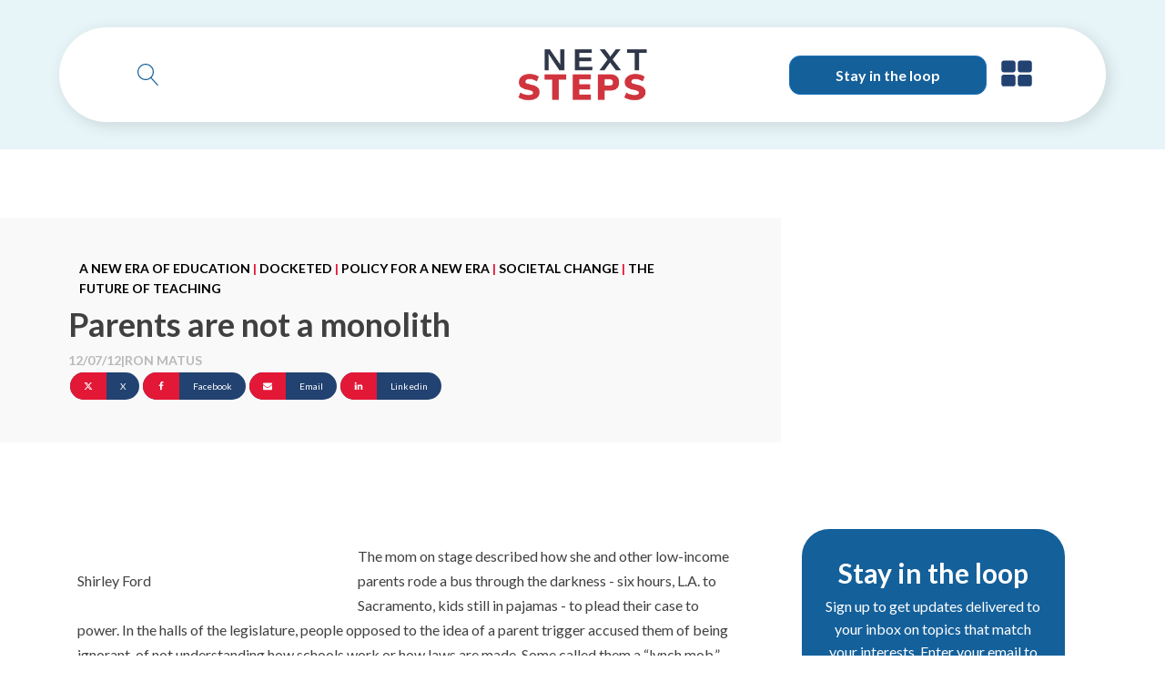

--- FILE ---
content_type: text/css
request_url: https://nextstepsblog.org/wp-content/uploads/fonts/ma-customfonts.css?ver=ea9e0514
body_size: -35
content:
/* Version: Code Snippet "MA Custom Fonts" 3.4.2 */


--- FILE ---
content_type: text/css
request_url: https://nextstepsblog.org/wp-content/uploads/oxygen/css/173795.css?cache=1762465569&ver=6.8.3
body_size: 755
content:
#section-2-173795 > .ct-section-inner-wrap{max-width:100%;padding-right:0;padding-left:0}#section-16-173795 > .ct-section-inner-wrap{max-width:100%;padding-top:0}@media (max-width:479px){#section-16-173795 > .ct-section-inner-wrap{padding-right:15px;padding-left:15px}}#div_block-3-173795{width:67%;padding-left:75px;padding-right:75px;padding-top:45px;padding-bottom:45px;gap:15px;background-color:#f9f9fa}#div_block-9-173795{text-align:left;flex-direction:row;display:flex;align-items:center}#div_block-20-173795{width:67%}#div_block-21-173795{width:33.00%;text-align:left;align-items:center}@media (max-width:479px){#div_block-3-173795{width:100%;padding-left:15px;padding-right:15px}}@media (max-width:479px){#div_block-21-173795{padding-left:5px;padding-right:5px}}@media (max-width:991px){#new_columns-19-173795> .ct-div-block{width:100% !important}}#headline-23-173795{color:#ffffff;text-align:center}#text_block-4-173795{text-transform:uppercase;color:#e31837;font-weight:700;font-size:14px;margin-left:5px;margin-right:5px;padding-left:7px;padding-right:7px}#text_block-17-173795{line-height:1.7;width:100%}#text_block-25-173795{color:#fff;text-align:center;margin-bottom:15px}#link_text-26-173795{color:#fff;padding-top:8px;padding-right:24px;padding-left:24px;padding-bottom:8px;background-color:#e31837;border-radius:15px;box-shadow:4px 4px 16px 4px rgba(51,51,51,0.15)}#link_text-26-173795:hover{background-color:#224271}#link_text-49-173795{margin-top:0px}#link_text-50-173795{margin-top:0px}#link_text-51-173795{margin-top:0px}#link_text-52-173795{margin-top:0px}#link_text-53-173795{margin-top:0px}#span-18-173795{width:100%}#-social-share-buttons-15-173795 .oxy-share-button{border_radius_border-radius:360px;border-radius:360px;background-color:#224271;color:#ffffff}#-social-share-buttons-15-173795 .oxy-share-icon{font-size:10px;background-color:#e31837}.oxy-social-share-buttons{display:inline-flex;flex-wrap:wrap;font-size:12px}.oxy-share-button{display:flex;align-items:stretch;margin:.2em;overflow:hidden;cursor:pointer;border:none;padding:0}.oxy-social-share-buttons .oxy-share-button{background:#111;color:#fff;display:flex;transition-duration:.35s;line-height:1;transition-timing-function:ease;transition-property:background-color,color,border-color}.oxy-share-icon svg{fill:currentColor;width:1em;height:1em}.oxy-share-icon{background-color:rgba(255,255,255,0.15);display:flex;align-items:center;padding:1em 1.5em;transition-duration:0.3s;transition-property:background-color}.oxy-share-button:hover .oxy-share-icon{background-color:rgba(255,255,255,0.25)}.oxy-share-name{padding:1em 1.5em}@media print{.x-print-no-print{display:none !important}.x-print-preserve-ancestor{display:block !important;margin:0 !important;padding:0 !important;border:none !important;box-shadow:none !important}.oxy-social-share-buttons[data-x-hide-print]{display:none !important}}#-social-share-buttons-15-173795{font-size:10px}

--- FILE ---
content_type: text/css
request_url: https://nextstepsblog.org/wp-content/uploads/oxygen/css/universal.css?cache=1763341240&ver=6.8.3
body_size: 8016
content:
.ct-section {
width:100%;
background-size:cover;
background-repeat:repeat;
}
.ct-section>.ct-section-inner-wrap {
display:flex;
flex-direction:column;
align-items:flex-start;
}
.ct-div-block {
display:flex;
flex-wrap:nowrap;
flex-direction:column;
align-items:flex-start;
}
.ct-new-columns {
display:flex;
width:100%;
flex-direction:row;
align-items:stretch;
justify-content:center;
flex-wrap:wrap;
}
.ct-link-text {
display:inline-block;
}
.ct-link {
display:flex;
flex-wrap:wrap;
text-align:center;
text-decoration:none;
flex-direction:column;
align-items:center;
justify-content:center;
}
.ct-link-button {
display:inline-block;
text-align:center;
text-decoration:none;
}
.ct-link-button {
background-color: #1e73be;
border: 1px solid #1e73be;
color: #ffffff;
padding: 10px 16px;
}
.ct-image {
max-width:100%;
}
.ct-fancy-icon>svg {
width:55px;height:55px;}
.ct-inner-content {
width:100%;
}
.ct-slide {
display:flex;
flex-wrap:wrap;
text-align:center;
flex-direction:column;
align-items:center;
justify-content:center;
}
.ct-nestable-shortcode {
display:flex;
flex-wrap:nowrap;
flex-direction:column;
align-items:flex-start;
}
.oxy-comments {
width:100%;
text-align:left;
}
.oxy-comment-form {
width:100%;
}
.oxy-login-form {
width:100%;
}
.oxy-search-form {
width:100%;
}
.oxy-tabs-contents {
display:flex;
width:100%;
flex-wrap:nowrap;
flex-direction:column;
align-items:flex-start;
}
.oxy-tab {
display:flex;
flex-wrap:nowrap;
flex-direction:column;
align-items:flex-start;
}
.oxy-tab-content {
display:flex;
width:100%;
flex-wrap:nowrap;
flex-direction:column;
align-items:flex-start;
}
.oxy-testimonial {
width:100%;
}
.oxy-icon-box {
width:100%;
}
.oxy-pricing-box {
width:100%;
}
.oxy-posts-grid {
width:100%;
}
.oxy-gallery {
width:100%;
}
.ct-slider {
width:100%;
}
.oxy-tabs {
display:flex;
flex-wrap:nowrap;
flex-direction:row;
align-items:stretch;
}
.ct-modal {
flex-direction:column;
align-items:flex-start;
}
.ct-span {
display:inline-block;
text-decoration:inherit;
}
.ct-widget {
width:100%;
}
.oxy-dynamic-list {
width:100%;
}
@media screen and (-ms-high-contrast: active), (-ms-high-contrast: none) {
			.ct-div-block,
			.oxy-post-content,
			.ct-text-block,
			.ct-headline,
			.oxy-rich-text,
			.ct-link-text { max-width: 100%; }
			img { flex-shrink: 0; }
			body * { min-height: 1px; }
		}            .oxy-testimonial {
                flex-direction: row;
                align-items: center;
            }
                        .oxy-testimonial .oxy-testimonial-photo-wrap {
                order: 1;
            }
            
                        .oxy-testimonial .oxy-testimonial-photo {
                width: 125px;                height: 125px;                margin-right: 20px;
            }
            
                        .oxy-testimonial .oxy-testimonial-photo-wrap, 
            .oxy-testimonial .oxy-testimonial-author-wrap, 
            .oxy-testimonial .oxy-testimonial-content-wrap {
                align-items: flex-start;                text-align: left;            }
            
                                                            .oxy-testimonial .oxy-testimonial-text {
                margin-bottom:8px;font-size: 21px;
line-height: 1.4;
-webkit-font-smoothing: subpixel-antialiased;
            }
            
                                    .oxy-testimonial .oxy-testimonial-author {
                font-size: 18px;
-webkit-font-smoothing: subpixel-antialiased;
            }
                            

                                                .oxy-testimonial .oxy-testimonial-author-info {
                font-size: 12px;
-webkit-font-smoothing: subpixel-antialiased;
            }
            
             
            
                        .oxy-icon-box {
                text-align: left;                flex-direction: column;            }
            
                        .oxy-icon-box .oxy-icon-box-icon {
                margin-bottom: 12px;
                align-self: flex-start;            }
            
                                                                        .oxy-icon-box .oxy-icon-box-heading {
                font-size: 21px;
margin-bottom: 12px;            }
            
                                                                                    .oxy-icon-box .oxy-icon-box-text {
                font-size: 16px;
margin-bottom: 12px;align-self: flex-start;            }
            
                        .oxy-icon-box .oxy-icon-box-link {
                margin-top: 20px;                            }
            
            
            /* GLOBALS */

                                                            .oxy-pricing-box .oxy-pricing-box-section {
                padding-top: 20px;
padding-left: 20px;
padding-right: 20px;
padding-bottom: 20px;
text-align: center;            }
                        
                        .oxy-pricing-box .oxy-pricing-box-section.oxy-pricing-box-price {
                justify-content: center;            }
            
            /* IMAGE */
                                                                                    .oxy-pricing-box .oxy-pricing-box-section.oxy-pricing-box-graphic {
                justify-content: center;            }
            
            /* TITLE */
                                                            
                                    .oxy-pricing-box .oxy-pricing-box-title-title {
                font-size: 48px;
            }
            
                                    .oxy-pricing-box .oxy-pricing-box-title-subtitle {
                font-size: 24px;
            }
            

            /* PRICE */
                                                .oxy-pricing-box .oxy-pricing-box-section.oxy-pricing-box-price {
                                                flex-direction: row;                                            }
            
                                    .oxy-pricing-box .oxy-pricing-box-currency {
                font-size: 28px;
            }
            
                                    .oxy-pricing-box .oxy-pricing-box-amount-main {
                font-size: 80px;
line-height: 0.7;
            }
            
                                    .oxy-pricing-box .oxy-pricing-box-amount-decimal {
                font-size: 13px;
            }
                        
                                    .oxy-pricing-box .oxy-pricing-box-term {
                font-size: 16px;
            }
            
                                    .oxy-pricing-box .oxy-pricing-box-sale-price {
                font-size: 12px;
color: rgba(0,0,0,0.5);
                margin-bottom: 20px;            }
            
            /* CONTENT */

                                                                        .oxy-pricing-box .oxy-pricing-box-section.oxy-pricing-box-content {
                font-size: 16px;
color: rgba(0,0,0,0.5);
            }
            
            /* CTA */

                                                                        .oxy-pricing-box .oxy-pricing-box-section.oxy-pricing-box-cta {
                justify-content: center;            }
            
        
                                .oxy-progress-bar .oxy-progress-bar-background {
            background-color: #000000;            background-image: linear-gradient(-45deg,rgba(255,255,255,.12) 25%,transparent 25%,transparent 50%,rgba(255,255,255,.12) 50%,rgba(255,255,255,.12) 75%,transparent 75%,transparent);            animation: none 0s paused;        }
                
                .oxy-progress-bar .oxy-progress-bar-progress-wrap {
            width: 85%;        }
        
                                                        .oxy-progress-bar .oxy-progress-bar-progress {
            background-color: #66aaff;padding: 40px;animation: none 0s paused, none 0s paused;            background-image: linear-gradient(-45deg,rgba(255,255,255,.12) 25%,transparent 25%,transparent 50%,rgba(255,255,255,.12) 50%,rgba(255,255,255,.12) 75%,transparent 75%,transparent);        
        }
                
                        .oxy-progress-bar .oxy-progress-bar-overlay-text {
            font-size: 30px;
font-weight: 900;
-webkit-font-smoothing: subpixel-antialiased;
        }
        
                        .oxy-progress-bar .oxy-progress-bar-overlay-percent {
            font-size: 12px;
        }
        
        .ct-slider .unslider-nav ol li {border-color: #ffffff; }.ct-slider .unslider-nav ol li.unslider-active {background-color: #ffffff; }.ct-slider .ct-slide {
				padding: 0px;			}
		
                        .oxy-superbox .oxy-superbox-secondary, 
            .oxy-superbox .oxy-superbox-primary {
                transition-duration: 0.5s;            }
            
            
            
            
            
        
        
        
        
            .oxy-shape-divider {
                width: 0px;
                height: 0px;
                
            }
            
            .oxy_shape_divider svg {
                width: 100%;
            }
            .oxy-pro-menu .oxy-pro-menu-container:not(.oxy-pro-menu-open-container):not(.oxy-pro-menu-off-canvas-container) .sub-menu{
box-shadow:px px px px ;}

.oxy-pro-menu .oxy-pro-menu-show-dropdown .oxy-pro-menu-list .menu-item-has-children > a svg{
transition-duration:0.4s;
}

.oxy-pro-menu .oxy-pro-menu-show-dropdown .oxy-pro-menu-list .menu-item-has-children > a div{
margin-left:0px;
}

.oxy-pro-menu .oxy-pro-menu-mobile-open-icon svg{
width:30px;
height:30px;
}

.oxy-pro-menu .oxy-pro-menu-mobile-open-icon{
padding-top:15px;
padding-right:15px;
padding-bottom:15px;
padding-left:15px;
}

.oxy-pro-menu .oxy-pro-menu-mobile-open-icon, .oxy-pro-menu .oxy-pro-menu-mobile-open-icon svg{
transition-duration:0.4s;
}

.oxy-pro-menu .oxy-pro-menu-mobile-close-icon{
top:20px;
left:20px;
}

.oxy-pro-menu .oxy-pro-menu-mobile-close-icon svg{
width:24px;
height:24px;
}

.oxy-pro-menu .oxy-pro-menu-mobile-close-icon, .oxy-pro-menu .oxy-pro-menu-mobile-close-icon svg{
transition-duration:0.4s;
}

.oxy-pro-menu .oxy-pro-menu-container.oxy-pro-menu-off-canvas-container, .oxy-pro-menu .oxy-pro-menu-container.oxy-pro-menu-open-container{
background-color:#ffffff;
}

.oxy-pro-menu .oxy-pro-menu-off-canvas-container, .oxy-pro-menu .oxy-pro-menu-open-container{
background-image:url();
}

.oxy-pro-menu .oxy-pro-menu-off-canvas-container .oxy-pro-menu-list .menu-item-has-children > a svg, .oxy-pro-menu .oxy-pro-menu-open-container .oxy-pro-menu-list .menu-item-has-children > a svg{
font-size:24px;
}

.oxy-pro-menu .oxy-pro-menu-dropdown-links-toggle.oxy-pro-menu-open-container .menu-item-has-children ul, .oxy-pro-menu .oxy-pro-menu-dropdown-links-toggle.oxy-pro-menu-off-canvas-container .menu-item-has-children ul{
background-color:rgba(0,0,0,0.2);
border-top-style:solid;
}

.oxy-pro-menu .oxy-pro-menu-container:not(.oxy-pro-menu-open-container):not(.oxy-pro-menu-off-canvas-container) .oxy-pro-menu-list{
                    flex-direction: row;
               }
.oxy-pro-menu .oxy-pro-menu-container .menu-item a{
                    text-align: left;
                    justify-content: flex-start;
                }
.oxy-pro-menu .oxy-pro-menu-container.oxy-pro-menu-open-container .menu-item, .oxy-pro-menu .oxy-pro-menu-container.oxy-pro-menu-off-canvas-container .menu-item{
                    align-items: flex-start;
                }

            .oxy-pro-menu .oxy-pro-menu-off-canvas-container{
                    top: 0;
                    bottom: 0;
                    right: auto;
                    left: 0;
               }
.oxy-pro-menu .oxy-pro-menu-container.oxy-pro-menu-open-container .oxy-pro-menu-list .menu-item a, .oxy-pro-menu .oxy-pro-menu-container.oxy-pro-menu-off-canvas-container .oxy-pro-menu-list .menu-item a{
                    text-align: left;
                    justify-content: flex-start;
                }

            .oxy-site-navigation {
--oxynav-brand-color:#4831B0;
--oxynav-neutral-color:#FFFFFF;
--oxynav-activehover-color:#EFEDF4;
--oxynav-background-color:#4831B0;
--oxynav-border-radius:0px;
--oxynav-other-spacing:8px;
--oxynav-transition-duration:0.3s;
--oxynav-transition-timing-function:cubic-bezier(.84,.05,.31,.93);
}

.oxy-site-navigation .oxy-site-navigation__mobile-close-wrapper{
text-align:left;
}

.oxy-site-navigation > ul{ left: 0; }
.oxy-site-navigation {
                        --oxynav-animation-name: none; 
                    }

                .oxy-site-navigation > ul:not(.open) > li[data-cta='true']:nth-last-child(1){ 
                    background-color: var(--oxynav-brand-color);
                    transition: var(--oxynav-transition-duration);
                    margin-left: var(--oxynav-other-spacing);
                    border: none;
                }
.oxy-site-navigation > ul:not(.open) > li[data-cta='true']:nth-last-child(2){ 
                    background: transparent;
                    border: 1px solid currentColor;
                    transition: var(--oxynav-transition-duration);
                    margin-left: var(--oxynav-other-spacing);
                }
.oxy-site-navigation > ul:not(.open) > li[data-cta='true']:nth-last-child(2):not(:hover) > img{
                    filter: invert(0) !important;
                }
.oxy-site-navigation > ul:not(.open) > li[data-cta='true']:hover{
                    background-color: var(--oxynav-activehover-color);
                }
.oxy-site-navigation > ul:not(.open) > li[data-cta='true']:nth-last-child(1) > a{
                    color: var(--oxynav-neutral-color);
                }
.oxy-site-navigation > ul:not(.open) > li[data-cta='true']:nth-last-child(2) > a{
                    color: var(--oxynav-brand-color);
                }
.oxy-site-navigation > ul:not(.open) > li[data-cta='true']:hover > a{
                    color: var(--oxynav-brand-color);
                }
.oxy-site-navigation > ul:not(.open) > li[data-cta='true']:nth-last-child(1) > a::after{
                    color: var(--oxynav-neutral-color);   
                }
.oxy-site-navigation > ul:not(.open) > li[data-cta='true']:nth-last-child(2) > a::after{
                    color: var(--oxynav-brand-color);   
                }
.oxy-site-navigation > ul:not(.open) > li[data-cta='true']:hover > a::after{
                    color: var(--oxynav-brand-color);   
                }
.oxy-site-navigation > ul:not(.open) > li[data-cta='true'] > ul{
                    display: none;
                }
.oxy-site-navigation > ul:not(.open) > li[data-cta='true'] > button, .oxy-site-navigation > ul:not(.open) > li[data-cta='true'] > ul{
                    display: none;
                }

                .ct-section-inner-wrap, .oxy-header-container{
  max-width: 1120px;
}
body {font-family: 'Lato';}body {line-height: 1.6;font-size: 16px;font-weight: 400;color: #404040;}.oxy-nav-menu-hamburger-line {background-color: #404040;}h1, h2, h3, h4, h5, h6 {font-family: 'Lato';font-size: 36px;font-weight: 700;}h2, h3, h4, h5, h6{font-size: 30px;}h3, h4, h5, h6{font-size: 24px;}h4, h5, h6{font-size: 20px;}h5, h6{font-size: 18px;}h6{font-size: 16px;}a {text-decoration: none;}a:hover {text-decoration: underline;}.ct-link-text {text-decoration: ;}.ct-link {text-decoration: ;}.ct-link-button {border-radius: 3px;}.ct-section-inner-wrap {
padding-top: 75px;
padding-right: 65px;
padding-bottom: 75px;
padding-left: 65px;
}.ct-new-columns > .ct-div-block {
padding-top: 20px;
padding-right: 20px;
padding-bottom: 20px;
padding-left: 20px;
}.oxy-header-container {
padding-right: 65px;
padding-left: 65px;
}@media (max-width: 992px) {
				.ct-columns-inner-wrap {
					display: block !important;
				}
				.ct-columns-inner-wrap:after {
					display: table;
					clear: both;
					content: "";
				}
				.ct-column {
					width: 100% !important;
					margin: 0 !important;
				}
				.ct-columns-inner-wrap {
					margin: 0 !important;
				}
			}
.oxel_icon_button__container:hover{
 background-color:#cfd3d7;
}
.oxel_icon_button__container {
 background-color:#14609a;
 padding-top:8px;
 padding-left:16px;
 padding-right:16px;
 padding-bottom:8px;
 transition-duration:0.3s;
 box-shadow:inset 4px 4px 16px 4px rgba(51,51,51,0.15);
}
.oxel_icon_button__container:not(.ct-section):not(.oxy-easy-posts),
.oxel_icon_button__container.oxy-easy-posts .oxy-posts,
.oxel_icon_button__container.ct-section .ct-section-inner-wrap{
display:flex;
flex-direction:row;
align-items:center;
}
.oxel_icon_button_text {
 color:#fff;
}
.oxel_icon_button_icon {
color: #fff;}.oxel_icon_button_icon 
>svg {width: 18px;height: 18px;}.oxel_icon_button_icon {
 margin-right:8px;
}
.oxel_dropdown_buttonv2__trigger {
 padding-top:8px;
 padding-bottom:8px;
 padding-left:16px;
 padding-right:16px;
 background-color:#374047;
 border-top-style:none;
 border-right-style:none;
 border-bottom-style:none;
 border-left-style:none;
 position:relative;
cursor: pointer;
}
.oxel_dropdown_buttonv2__trigger:not(.ct-section):not(.oxy-easy-posts),
.oxel_dropdown_buttonv2__trigger.oxy-easy-posts .oxy-posts,
.oxel_dropdown_buttonv2__trigger.ct-section .ct-section-inner-wrap{
display:flex;
flex-direction:row;
align-items:center;
}
.oxel_dropdown_buttonv2 {
 position:relative;
 width:min-content ;
}
.oxel_dropdown_buttonv2:not(.ct-section):not(.oxy-easy-posts),
.oxel_dropdown_buttonv2.oxy-easy-posts .oxy-posts,
.oxel_dropdown_buttonv2.ct-section .ct-section-inner-wrap{
display:flex;
flex-direction:row;
align-items:center;
}
.oxel_dropdown_buttonv2__submenu {
 position:absolute;
 left:0px;
 min-width:100%;
 padding-top:4px;
 width:200px;
 z-index:10;
 top:100%;
padding-inline-start: 0; margin-block-start: 0; margin-block-end: 0;
}
.oxel_dropdown_buttonv2__submenu--hidden {
 opacity:0;
pointer-events: none;
}
.oxel_dropdown_buttonv2__submenu--hidden:not(.ct-section):not(.oxy-easy-posts),
.oxel_dropdown_buttonv2__submenu--hidden.oxy-easy-posts .oxy-posts,
.oxel_dropdown_buttonv2__submenu--hidden.ct-section .ct-section-inner-wrap{
display:none;
}
.oxel_dropdown_buttonv2__submenubutton:hover{
 background-color:#dee1e3;
}
.oxel_dropdown_buttonv2__submenubutton {
 text-align:left;
 background-color:#eceeef;
 min-width:100%;
 color:#374047;
 transition-duration:0.3s;
 transition-timing-function:ease-in-out;
}
.oxel_dropdown_buttonv2__submenubutton:not(.ct-section):not(.oxy-easy-posts),
.oxel_dropdown_buttonv2__submenubutton.oxy-easy-posts .oxy-posts,
.oxel_dropdown_buttonv2__submenubutton.ct-section .ct-section-inner-wrap{
display:flex;
flex-direction:column;
align-items:flex-start;
}
.oxel_dropdown_buttonv2__submenulabel {
 padding-top:8px;
 padding-bottom:8px;
 padding-left:16px;
 padding-right:16px;
 width:100%;
 color:#374047;
}
.oxel_dropdown_buttonv2__label {
 color:#f9f9fa;
white-space: nowrap;
}
.oxel_dropdown_buttonv2__symbol {
background-image: linear-gradient(135deg, rgba(0,0,0,0) 50%, #ffffff 50%);transform:rotate(45deg); width:8px;
 height:8px;
 margin-top:-4px;
 margin-left:16px;
min-width: 0 !important; min-height: 0 !important;
}
.logo {
 max-height:200px;
 object-fit:cover;
 height:90px;
}
.top_menu {
 gap:32px;
}
.top_menu:not(.ct-section):not(.oxy-easy-posts),
.top_menu.oxy-easy-posts .oxy-posts,
.top_menu.ct-section .ct-section-inner-wrap{
display:flex;
flex-direction:row;
align-items:center;
gap:32px;
}
.footer {
 padding-top:64px;
 background-color:#e7f5f8;
}
.feature-contatiner {
 width:100%;
}
.date_author_div {
 gap:15px;
}
.date_author_div:not(.ct-section):not(.oxy-easy-posts),
.date_author_div.oxy-easy-posts .oxy-posts,
.date_author_div.ct-section .ct-section-inner-wrap{
display:flex;
flex-direction:row;
align-items:center;
gap:15px;
}
.home-excerpt-1 {
}
.top_menu_link {
 font-weight:500;
 color:#374047;
}
.hm_hero_img {
 width:100%;
 object-fit:cover;
 border-radius:15px;
 max-height:450px;
}
.step-up {
}
.hm_hero_img_div {
 position:relative;
 overflow:hidden;
}
.author_pic {
 width:28px;
 height:28px;
 border-radius:360px;
 border-top-color:#14609a;
 border-right-color:#14609a;
 border-bottom-color:#14609a;
 border-left-color:#14609a;
 border-top-width:2px;
 border-right-width:2px;
 border-bottom-width:2px;
 border-left-width:2px;
 border-top-style:solid;
 border-right-style:solid;
 border-bottom-style:solid;
 border-left-style:solid;
}
.oxy-stock-content-styles {
}
.subscribe_div {
 width:85%;
 background-color:#14609a;
 border-radius:30px;
 align-self:center;
 padding-top:24px;
 padding-right:24px;
 padding-bottom:24px;
 padding-left:24px;
 gap:7px;
 box-shadow:5px rgba(0,0,0,0.15);
}
.subscribe_div:not(.ct-section):not(.oxy-easy-posts),
.subscribe_div.oxy-easy-posts .oxy-posts,
.subscribe_div.ct-section .ct-section-inner-wrap{
display:flex;
flex-direction:column;
align-items:center;
gap:7px;
}
@media (max-width: 479px) {
.subscribe_div {
 width:95%;
}
}

.sch-header {
background-size: cover; width:100%;
 background-repeat:no-repeat;
 padding-bottom:150px;
 padding-top:150px;
 background-color:#e7f5f8;
background-position:bottom center;
}
.sch-header:not(.ct-section):not(.oxy-easy-posts),
.sch-header.oxy-easy-posts .oxy-posts,
.sch-header.ct-section .ct-section-inner-wrap{
display:inline-flex;
align-items:center;
}
.sch-header-text {
 color:#224271;
 font-size:44px;
 font-weight:500;
 padding-left:2px;
 padding-right:2px;
 margin-top:0px;
 margin-bottom:25px;
 max-width:940px;
 width:100%;
 text-align:left;
}
.sch-header-sub {
 color:#224271;
 font-size:16px;
 font-weight:500;
 margin-bottom:25px;
 width:100%;
 max-width:650px;
 text-align:left;
}
.sch-btn:hover{
 background-color:#224271;
 color:#fff;
}
.sch-btn {
background-color :#1e73be;
border: 1px solid #1e73be;
color: #fff;
}.sch-btn {
 font-size:16px;
 padding-left:50px;
 padding-right:50px;
 padding-top:8px;
 padding-bottom:8px;
 background-color:#14609a;
 border-radius:12px;
 font-weight:700;
}
@media (max-width: 767px) {
.sch-btn {
}
.sch-btn:not(.ct-section):not(.oxy-easy-posts),
.sch-btn.oxy-easy-posts .oxy-posts,
.sch-btn.ct-section .ct-section-inner-wrap{
display:none;
}
}

@media (max-width: 479px) {
.sch-btn {
}
.sch-btn:not(.ct-section):not(.oxy-easy-posts),
.sch-btn.oxy-easy-posts .oxy-posts,
.sch-btn.ct-section .ct-section-inner-wrap{
display:none;
}
}

.sch-btn-red {
 background-color:#e31837;
 color:#fff;
}
.offcanvastrigger {
color: #333333;}.offcanvastrigger 
>svg {width: 36px;height: 36px;}.offcanvastrigger {
}
@media (max-width: 479px) {
.offcanvastrigger {
}.offcanvastrigger 
>svg {width: 42px;height: 42px;}.offcanvastrigger {
}
}

.greatest-hits {
}
.home-excerpt-1-clip {
 background-color:#13609a;
 padding-top:1.5rem;
 padding-right:6rem;
 padding-left:6rem;
 width:100%;
 position:relative;
 z-index:999;
 padding-bottom:4rem;
 margin-top:-1%;
 top:-20%;
 min-height:300px;
clip-path: url(#clipPath);
}
.home-excerpt-1-clip:not(.ct-section):not(.oxy-easy-posts),
.home-excerpt-1-clip.oxy-easy-posts .oxy-posts,
.home-excerpt-1-clip.ct-section .ct-section-inner-wrap{
display:flex;
flex-direction:column;
}
@media (max-width: 767px) {
.home-excerpt-1-clip {
 padding-left:1rem;
 padding-right:1rem;
}
}

@media (max-width: 479px) {
.home-excerpt-1-clip {
 padding-left:1rem;
 padding-right:1rem;
}
}

.home_read_more {
 position:absolute;
 z-index:999999;
 bottom:1rem;
 right:4rem;
 padding-top:12px;
 padding-right:24px;
 padding-bottom:12px;
 padding-left:24px;
 border-radius:15px;
 background-color:#fff;
 box-shadow:0px 0px 20px 0px rgba(0,0,0,0.1);
}
.home_read_more:not(.ct-section):not(.oxy-easy-posts),
.home_read_more.oxy-easy-posts .oxy-posts,
.home_read_more.ct-section .ct-section-inner-wrap{
display:flex;
flex-direction:row;
align-items:center;
}
@media (max-width: 1120px) {
.home_read_more {
 right:1rem;
}
}

.home_post_card {
 padding-left:45px;
 padding-top:45px;
 padding-right:45px;
 padding-bottom:45px;
 border-radius:30px;
 margin-bottom:15px;
 box-shadow:0px 0px 5px rgba(0, 0, 0, 0.1);
}
.stepup-design {
 min-height:35px;
 background-color:#e7f5f8;
}
.banner_div {
 width:65%;
 height:300px;
 border-radius:30px;
 margin-top:-300px;
 box-shadow:5px rgba(0,0,0,0.15);
}
.banner_div:not(.ct-section):not(.oxy-easy-posts),
.banner_div.oxy-easy-posts .oxy-posts,
.banner_div.ct-section .ct-section-inner-wrap{
display:flex;
flex-direction:column;
align-items:center;
justify-content:center;
}
@media (max-width: 479px) {
.banner_div {
 width:95%;
 padding-left:15px;
 padding-right:15px;
}
}

.hm_feature_card {
 border-radius:15px;
 width:100%;
 height:780px;
}
.feature_card_top {
 width:100%;
 height:50%;
}
.feature_card_bot {
 width:100%;
 height:50%;
 padding-top:15px;
 padding-right:15px;
 padding-bottom:15px;
 padding-left:15px;
 background-color:#fff;
 border-bottom-left-radius:15px;
 border-bottom-right-radius:15px;
}
.card_feature_img {
 width:100%;
 height:100%;
 object-fit:cover;
 border-top-left-radius:15px;
 border-top-right-radius:15px;
}
.date_author_text {
 color:#606e79;
 font-size:14px;
}
.card_feature_title {
 text-align:left;
 font-size:16px;
 margin-bottom:15px;
}
.card_feature_exerpt {
 text-align:left;
 margin-bottom:15px;
 font-size:14px;
}
.card_feature_readmore {
 color:#fff;
 background-color:#e31837;
 padding-top:3px;
 padding-bottom:3px;
 padding-left:32px;
 padding-right:32px;
 border-radius:7px;
}
.author_box_div {
 width:85%;
 margin-top:35px;
}
.categories_list_div {
 width:85%;
 margin-top:35px;
 padding-top:15px;
 padding-right:15px;
 padding-bottom:15px;
 padding-left:15px;
}
.red_line_div {
 width:90px;
 border-top-color:#e31837;
 border-right-color:#e31837;
 border-bottom-color:#e31837;
 border-left-color:#e31837;
 border-top-width:1px;
 border-right-width:1px;
 border-bottom-width:1px;
 border-left-width:1px;
 border-top-style:solid;
 border-right-style:solid;
 border-bottom-style:solid;
 border-left-style:solid;
 margin-top:15px;
 margin-bottom:35px;
}
.cat_featured_img {
 width:100%;
 object-fit:cover;
}
.snapshot_inner_div {
 background-color:#fff;
 width:100%;
 padding-top:15px;
 padding-right:15px;
 padding-bottom:15px;
 padding-left:15px;
 border-radius:30px;
 box-shadow:0px 0px 16px 5px rgba(51,51,51,0.15);
}
.snapshot_hero_img {
}
.gry_divider {
 margin-top:15px;
 margin-bottom:15px;
 width:100%;
 border-top-color:#eceeef;
 border-right-color:#eceeef;
 border-bottom-color:#eceeef;
 border-left-color:#eceeef;
 border-top-width:1px;
 border-right-width:1px;
 border-bottom-width:1px;
 border-left-width:1px;
 border-top-style:solid;
 border-right-style:solid;
 border-bottom-style:solid;
 border-left-style:solid;
}
.snapshot_btn_div {
 margin-top:15px;
 padding-top:15px;
 padding-bottom:15px;
 gap:15px;
}
.snapshot_btn_div:not(.ct-section):not(.oxy-easy-posts),
.snapshot_btn_div.oxy-easy-posts .oxy-posts,
.snapshot_btn_div.ct-section .ct-section-inner-wrap{
display:flex;
flex-direction:row;
flex-wrap:wrap;
align-items:center;
gap:15px;
}
.author_pg_h1sub {
 font-weight:700;
 text-transform:uppercase;
 color:#e31837;
}
.author_pg_pic {
 width:100%;
 height:350px;
 object-fit:cover;
 border-radius:30px;
 box-shadow:0px 0px 16px 5px rgba(51,51,51,0.15);
}
.author_pg_meta_div {
 gap:7px;
}
.author_pg_meta_div:not(.ct-section):not(.oxy-easy-posts),
.author_pg_meta_div.oxy-easy-posts .oxy-posts,
.author_pg_meta_div.ct-section .ct-section-inner-wrap{
display:flex;
flex-direction:row;
align-items:center;
gap:7px;
}
.meta {
 color:#b8b9ba;
 text-transform:uppercase;
 font-size:14px;
 font-weight:600;
}
.title_link {
 color:#000000;
}
.author_pg_card {
 padding-top:15px;
 padding-right:15px;
 padding-bottom:15px;
 padding-left:15px;
 border-radius:15px;
 box-shadow:0px 0px 16px 1px rgba(51,51,51,0.15);
}
.hm_hero_title {
 text-align:left;
}
@media (max-width: 479px) {
.hm_hero_title {
 font-size:24px;
}
}

.footer_subscribe_div {
 width:100%;
 padding-top:15px;
 padding-bottom:15px;
 border-bottom-color:rgba(20,96,154,0.75);
 border-bottom-width:1px;
 border-bottom-style:solid;
 margin-bottom:15px;
}
.footer_subscribe_div:not(.ct-section):not(.oxy-easy-posts),
.footer_subscribe_div.oxy-easy-posts .oxy-posts,
.footer_subscribe_div.ct-section .ct-section-inner-wrap{
display:flex;
flex-direction:row;
align-items:center;
justify-content:space-between;
}
@media (max-width: 479px) {
.footer_subscribe_div {
 text-align:justify;
}
}

.footer_col {
 width:100%;
}
.footer_col:not(.ct-section):not(.oxy-easy-posts),
.footer_col.oxy-easy-posts .oxy-posts,
.footer_col.ct-section .ct-section-inner-wrap{
display:flex;
flex-direction:row;
align-items:center;
}
.footer_half_col {
 width:50%;
}
@media (max-width: 479px) {
.footer_half_col {
 margin-left:3px;
 margin-right:3px;
}
.footer_half_col:not(.ct-section):not(.oxy-easy-posts),
.footer_half_col.oxy-easy-posts .oxy-posts,
.footer_half_col.ct-section .ct-section-inner-wrap{
display:flex;
flex-direction:column;
align-items:center;
}
}

.footer_storyline_link {
 margin-top:3px;
 margin-bottom:3px;
 font-weight:600;
 color:#000000;
}
@media (max-width: 479px) {
.footer_storyline_link {
 text-align:center;
}
}

.bottom_copyright_div {
 background-color:#fff;
 width:100%;
 padding-top:15px;
 padding-bottom:15px;
 padding-left:15px;
 padding-right:15px;
 text-align:justify;
}
.bottom_copyright_div:not(.ct-section):not(.oxy-easy-posts),
.bottom_copyright_div.oxy-easy-posts .oxy-posts,
.bottom_copyright_div.ct-section .ct-section-inner-wrap{
display:flex;
flex-direction:row;
justify-content:space-between;
}
.copyright {
}
.copyright {
font-size: 14px;
}

.home_stories_repeater {
}
.hide_pagination {
}
.ns_hero_title {
 color:#e7f5f8;
}
.about_btn_div {
 width:100%;
 gap:15px;
 margin-top:35px;
}
.about_btn_div:not(.ct-section):not(.oxy-easy-posts),
.about_btn_div.oxy-easy-posts .oxy-posts,
.about_btn_div.ct-section .ct-section-inner-wrap{
display:flex;
flex-direction:row;
flex-wrap:wrap;
align-items:center;
gap:15px;
}
.ns_btn_secondary {
 color:#e31837;
 font-weight:600;
 text-transform:uppercase;
 font-size:14px;
 padding-top:8px;
 padding-bottom:8px;
 padding-left:24px;
 padding-right:24px;
 border-radius:15px;
 border-top-color:#e31837;
 border-right-color:#e31837;
 border-bottom-color:#e31837;
 border-left-color:#e31837;
 border-top-width:2px;
 border-right-width:2px;
 border-bottom-width:2px;
 border-left-width:2px;
 border-top-style:solid;
 border-right-style:solid;
 border-bottom-style:solid;
 border-left-style:solid;
}
@media (max-width: 767px) {
.ns_btn_secondary {
 width:100%;
 text-align:center;
}
}

@media (max-width: 479px) {
.ns_btn_secondary {
 width:100%;
}
}

.ns_menu {
 text-transform:uppercase;
 color:#000000;
}
.ns_menu_heading {
 text-transform:uppercase;
 letter-spacing:1.5px;
 font-weight:700;
}
.ns_home_h3_title:hover{
 color:#224271;
}
.ns_home_h3_title {
 color:#000000;
 font-size:18px;
}
.ns_btn_primary {
 font-size:14px;
 border-radius:15px;
 padding-top:8px;
 padding-bottom:8px;
 padding-left:24px;
 padding-right:24px;
 background-color:#e31837;
 color:#fff;
}
.ns_btn_primary:not(.ct-section):not(.oxy-easy-posts),
.ns_btn_primary.oxy-easy-posts .oxy-posts,
.ns_btn_primary.ct-section .ct-section-inner-wrap{
display:flex;
flex-direction:row;
}
.hs-cta-trigger-button {
}
.hs-cta-trigger-button-188572046491 {
}
.hs-cta-trigger-button-188961962266 {
}
.hide {
}
.hide:not(.ct-section):not(.oxy-easy-posts),
.hide.oxy-easy-posts .oxy-posts,
.hide.ct-section .ct-section-inner-wrap{
display:none;
}
.sidebar_category_div {
 width:100%;
}
.sidebar_category_text {
 color:#000000;
 padding-top:3px;
 padding-bottom:3px;
}
.author_box {
 width:100%;
 border-radius:30px;
 background-color:#224271;
 padding-top:15px;
 padding-right:15px;
 padding-bottom:15px;
 padding-left:15px;
}
.top_author_box {
 width:100%;
 gap:15px;
}
.top_author_box:not(.ct-section):not(.oxy-easy-posts),
.top_author_box.oxy-easy-posts .oxy-posts,
.top_author_box.ct-section .ct-section-inner-wrap{
display:flex;
flex-direction:row;
align-items:center;
gap:15px;
}
.author_box_img {
 border-radius:360px;
 width:90px;
 height:90px;
 object-fit:cover;
 border-top-color:#14609a;
 border-right-color:#14609a;
 border-bottom-color:#14609a;
 border-left-color:#14609a;
 border-top-width:2px;
 border-right-width:2px;
 border-bottom-width:2px;
 border-left-width:2px;
 border-top-style:solid;
 border-right-style:solid;
 border-bottom-style:solid;
 border-left-style:solid;
}
.author_box_name {
 color:#fff;
}
.author_box_bio {
 color:#fff;
}
.post_meta_cat_text {
 color:#e31837;
link:
}
.oxy-header-container {
    display: flex;
    justify-content: center; /* Center the content */
}

.oxy-header-left,
.oxy-header-right {
    flex: 1; /* Allow left and right divs to grow equally */
}

.oxy-header-center {
    flex-grow: 0; /* Prevent center div from growing */
}

/* Remove Pagination */
#_dynamic_list-8-165522 .oxy-repeater-pages{
  display: none;
}


.greatest-hits .oxy-repeater-pages-wrap {
    display: none !important;
}

.home_stories_repeater .oxy-repeater-pages-wrap {
    display: none !important;
}

.hide_pagination .oxy-repeater-pages-wrap {
    display: none !important;
}

.hs-form__field {
    display: flex !important;
    justify-content: flex-start !important;
    flex-direction: row-reverse !important;
}

/* For Firefox */
html {
  scrollbar-width: auto; /* Or none */
  scrollbar-color: #888 #f1f1f1; /* thumb and track color */
}

/* For Chrome, Safari, and Edge */
body::-webkit-scrollbar {
  width: 12px; /* Width of the entire scrollbar */
}

body::-webkit-scrollbar-track {
  background: #f1f1f1; /* Color of the tracking area */
  border-radius: 10px;
}

body::-webkit-scrollbar-thumb {
  background-color: #888; /* Color of the scroll thumb */
  border-radius: 10px; /* Roundness of the scroll thumb */
  border: 3px solid #f1f1f1; /* Creates padding around thumb */
}

body::-webkit-scrollbar-thumb:hover {
  background: #555; /* Color of the thumb on hover */
}

.post_meta_cat_text a {
  color: black;
  text-decoration: none; /* Optional: This removes the underline */
}

/* Optional: Add a hover effect */
.post_meta_cat_text a:hover {
  color: #555555; /* A different color on hover */
  text-decoration: underline; /* Add the underline back on hover */
}
/*
 * =================================================
 * Legacy ACF Block Styles (v4 - COMPLETE)
 * =================================================
 * Re-creates the "sleek" design and fixes all
 * color and layout specificity issues.
 */

/*
 * 1. WIDTH CONSTRAINTS
 * --------------------------------------------------
 * This creates the "sleek" centered article layout.
 */
.legacy-block,
.legacy-layout {
  max-width: 1120px; /* Standard content width */
  margin-left: auto;
  margin-right: auto;
  padding-left: 20px;  /* Breathing room */
  padding-right: 20px; /* Breathing room */
}

/*
 * 2. FULL WIDTH & WIDE WIDTH OVERRIDES
 * --------------------------------------------------
 * This removes all constraints for .alignfull/.alignwide
 * blocks, allowing them to go edge-to-edge.
 */
.alignfull,
.alignwide {
  max-width: none !important;
  margin-left: 0 !important;
  margin-right: 0 !important;
  padding-left: 0 !important;
  padding-right: 0 !important;
}

/* * 3. RE-CONSTRAIN CONTENT *INSIDE* FULL WIDTH BLOCKS
 * --------------------------------------------------
 * This re-constrains the *content* inside the
 * full-width blocks so it's centered and readable.
 */
.alignfull .legacy-block,
.alignfull .legacy-layout,
.alignwide .legacy-block,
.alignwide .legacy-layout,
.alignfull > ul, 
.alignwide > ul,
.alignfull > h2, 
.alignwide > h2,
.alignfull > p,  
.alignwide > p,
.alignfull > ul li {
  max-width: 1120px;
  margin-left: auto;
  margin-right: auto;
  padding-left: 20px;
  padding-right: 20px;
}
/* Special fix for full-width list items */
.alignfull > ul li,
.alignwide > ul li {
  padding-left: 40px; /* Add back padding for list items */
}


/*
 * 4. SPECIFIC BLOCK STYLES
 * --------------------------------------------------
 */

/* Hero Image */
.legacy-block.legacy-hero-image {
  margin-bottom: 2em;
  padding: 0; /* No padding on hero */
}
.legacy-block.legacy-hero-image img {
  width: 100%;
  height: auto;
  display: block; /* Fixes any bottom margin */
}
.alignfull.legacy-block.legacy-hero-image {
  max-width: none;
}

/* * 5. THE FINAL COLOR FIX
 * --------------------------------------------------
 * Force all text elements inside a block with
 * .has-text-color to inherit that color.
 * This is stronger than the theme's default styles.
 */
.has-text-color,
.has-text-color h1,
.has-text-color h2,
.has-text-color h3,
.has-text-color h4,
.has-text-color h5,
.has-text-color h6,
.has-text-color p,
.has-text-color a,
.has-text-color li,
.has-text-color strong {
  color: inherit !important;
}

/* Table of Contents */
.legacy-block.legacy-table-of-contents-inner {
  display: flex;
  flex-wrap: wrap;
  gap: 20px;
  justify-content: center;
  margin: 0;
  padding: 0;
  list-style: none;
}
.legacy-block.legacy-table-of-contents-inner li {
  margin: 0;
  padding: 0;
}
/* This is critical to override your theme's list styles */
.ct-inner-content ul > li::before,
.legacy-block.legacy-table-of-contents-inner li::before {
  display: none !important; 
}
.legacy-block.legacy-table-of-contents-inner a:hover {
  text-decoration: underline;
}

/* Main Body Content */
.legacy-layout.legacy-normal-text {
  color: #2F3749;
  padding-bottom: 25px;
}
.legacy-layout.legacy-normal-text h2 {
  padding-bottom: 20px;
  padding-top: 20px;
  color: #D0343E;
}
.legacy-layout.legacy-normal-text h3 {
  padding-bottom: 20px;
  padding-top: 20px;
  color: #224271;
}

/* Callout Text */
.legacy-layout.legacy-callout-text {
  position: relative;
  padding-left: 25px;
  margin-top: 2em;
  margin-bottom: 2em; 
  font-weight: bold;
  font-size: 1.1em;
  color: #2F3749;
}
.legacy-layout.legacy-callout-text::before {
  content: "";
  position: absolute;
  left: 0;
  top: 0;
  bottom: 0;
  width: 5px;
  background-color: #D0343E; 
}

/* Author & Organization Cards */
.legacy-author-card,
.legacy-org-card {
  display: flex;
  align-items: flex-start;
  margin-bottom: 20px;
}
.legacy-author-card img {
  width: 80px;
  height: 80px;
  border-radius: 50%;
  margin-right: 20px;
  flex-shrink: 0;
}
.legacy-org-card img {
  width: 80px;
  height: 80px;
  border-radius: 4px;
  margin-right: 20px;
  flex-shrink: 0;
}
.legacy-author-info h4,
.legacy-org-info h4 {
  font-weight: bold;
  margin-top: 0;
  margin-bottom: 5px;
  color: #2F3749;
}
.legacy-author-info p,
.legacy-org-info p {
  margin: 0;
  color: #2F3749;
  line-height: 1.6;
}

/*
 * 6. SPOTLIGHT STYLES
 * --------------------------------------------------
 */
.legacy-layout.legacy-spotlight-1,
.legacy-layout.legacy-spotlight-2 {
  max-width: none;
  padding-left: 0;
  padding-right: 0;
}

.report-spotlight,
.report-spotlight-reverse {
  display: grid;
  align-items: start;
  position: relative;
  max-width: 100%;
  margin: 100px 10%; /* Re-creates the original margin */
  padding: 100px 0;
}

.report-spotlight {
  grid-template-columns: 3fr 5fr;
}

.report-spotlight-reverse {
  grid-template-columns: 5fr 3fr;
  padding-bottom: 100px;
}

.spotlight-header {
  grid-column: 1 / 3;
  display: flex;
  align-items: center;
  position: absolute;
  width: 100%;
  top: 0;
  left: 0;
  margin-top: 70px;
}

.spotlight-prefix {
  padding-right: 25px;
  z-index: 3;
  font-size: 1.5em; 
  color: #333;
}

.spotlight-line {
  height: 5px;
  background-color: #D0343E;
  flex-grow: 1;
  max-width: 15vw;
  z-index: 3;
}

.spotlight-image {
  border-radius: 10px;
  grid-column: 1 / 2;
  grid-row: 2 / 3;
  z-index: 2;
  align-self: center;
  position: relative;
  left: -20%;
  width: 100%; 
  height: auto;
}

.spotlight-text-content {
  background-color: #224271;
  color: #ffffff;
  padding: 100px;
  grid-column: 1 / 3;
  grid-row: 2 / 3;
  z-index: 1;
  position: relative;
  margin-left: 25%;
}

.spotlight-text-content-reverse {
  background-color: #224271;
  color: #ffffff;
  padding: 100px;
  grid-column: 1 / 2;     
  grid-row: 1 / 2;
  z-index: 1;
  position: relative;
}

.spotlight-image-reverse {
  border-radius: 10px;
  grid-column: 2 / 3;     
  grid-row: 1 / 2;
  z-index: 2;
  align-self: center;
  position: relative;
  right: 12.5%; 
  width: 100%; 
  height: auto;
}

.spotlight-title,
.spotlight-subtitle,
.spotlight-copy {
  color: #ffffff !important; /* Force override */
  padding-bottom: 25px;
}
.spotlight-text-content h2,
.spotlight-text-content-reverse h2 {
  color: #ffffff !important;
}

.spotlight-title {
  font-size: 2em;
  font-weight: bold;
}

.spotlight-copy a {
  color: #D0343E !important;
  text-decoration: underline;
}
.spotlight-copy a:hover {
  color: #fff !important;
}

/* Figure/Chart and Video wrappers */
.legacy-figure-chart {
  text-align: center;
  margin: 2em auto;
}
.legacy-figure-chart img {
  max-width: 100%;
  height: auto;
}

.legacy-video-wrapper {
  margin: 2em auto;
}
.legacy-video-wrapper iframe {
  width: 100%;
  aspect-ratio: 16 / 9;
  height: auto;
}

/* Responsive fixes from original theme */
@media (max-width: 1200px) {
    .report-spotlight, .report-spotlight-reverse {
        grid-template-columns: 1fr;         
        margin-right: 5%;
        margin-left: 5%;
        padding: 50px 20px;     
    }
    .spotlight-header {
        grid-column: 1;
        margin-top: -10px;         
        justify-content: center;     
    }
    .spotlight-image, .spotlight-image-reverse {
        grid-column: 1;
        grid-row: auto;         
        left: 0;
        right: 0;
        width: 100%;         
        margin-bottom: 20px;
        position: relative; /* Reset position */
    }
    .spotlight-text-content, .spotlight-text-content-reverse {
        grid-column: 1;
        margin-left: 0;
        padding: 50px;     
    }
    .spotlight-line {
        max-width: 100%;     
    }
  .custom-legacy-block .has-text-color, .has-text-color h1, .has-text-color h2, .has-text-color h3, .has-text-color h4, .has-text-color h5, .has-text-color h6, .has-text-color p, .has-text-color a, .has-text-color li, .has-text-color strong {
    color: #ffffff !important;
}
}

--- FILE ---
content_type: application/javascript; charset=UTF-8
request_url: https://www.reimaginedonline.org/cdn-cgi/challenge-platform/h/b/scripts/jsd/13c98df4ef2d/main.js?
body_size: 4547
content:
window._cf_chl_opt={VnHPF6:'b'};~function(Y3,f,W,c,m,J,d,H){Y3=e,function(V,R,YS,Y2,O,I){for(YS={V:315,R:375,O:355,I:297,Q:388,n:306,i:330,E:376,X:385,s:343,y:305,K:301},Y2=e,O=V();!![];)try{if(I=-parseInt(Y2(YS.V))/1*(parseInt(Y2(YS.R))/2)+parseInt(Y2(YS.O))/3*(-parseInt(Y2(YS.I))/4)+-parseInt(Y2(YS.Q))/5+parseInt(Y2(YS.n))/6+-parseInt(Y2(YS.i))/7*(-parseInt(Y2(YS.E))/8)+parseInt(Y2(YS.X))/9*(-parseInt(Y2(YS.s))/10)+-parseInt(Y2(YS.y))/11*(-parseInt(Y2(YS.K))/12),I===R)break;else O.push(O.shift())}catch(Q){O.push(O.shift())}}(Y,795333),f=this||self,W=f[Y3(325)],c={},c[Y3(371)]='o',c[Y3(342)]='s',c[Y3(404)]='u',c[Y3(359)]='z',c[Y3(394)]='n',c[Y3(339)]='I',c[Y3(351)]='b',m=c,f[Y3(320)]=function(V,R,O,I,YI,Yl,Yr,Y8,i,E,X,s,y,K){if(YI={V:307,R:367,O:398,I:307,Q:367,n:313,i:373,E:335,X:313,s:374,y:382,K:312,k:300,F:331},Yl={V:295,R:312,O:360},Yr={V:303,R:363,O:389,I:403},Y8=Y3,R===null||void 0===R)return I;for(i=G(R),V[Y8(YI.V)][Y8(YI.R)]&&(i=i[Y8(YI.O)](V[Y8(YI.I)][Y8(YI.Q)](R))),i=V[Y8(YI.n)][Y8(YI.i)]&&V[Y8(YI.E)]?V[Y8(YI.X)][Y8(YI.i)](new V[(Y8(YI.E))](i)):function(F,Y9,C){for(Y9=Y8,F[Y9(Yl.V)](),C=0;C<F[Y9(Yl.R)];F[C+1]===F[C]?F[Y9(Yl.O)](C+1,1):C+=1);return F}(i),E='nAsAaAb'.split('A'),E=E[Y8(YI.s)][Y8(YI.y)](E),X=0;X<i[Y8(YI.K)];s=i[X],y=z(V,R,s),E(y)?(K=y==='s'&&!V[Y8(YI.k)](R[s]),Y8(YI.F)===O+s?Q(O+s,y):K||Q(O+s,R[s])):Q(O+s,y),X++);return I;function Q(F,C,Y7){Y7=e,Object[Y7(Yr.V)][Y7(Yr.R)][Y7(Yr.O)](I,C)||(I[C]=[]),I[C][Y7(Yr.I)](F)}},J=Y3(341)[Y3(344)](';'),d=J[Y3(374)][Y3(382)](J),f[Y3(298)]=function(V,R,Yp,YY,O,I,Q,n){for(Yp={V:333,R:312,O:312,I:379,Q:403,n:314},YY=Y3,O=Object[YY(Yp.V)](R),I=0;I<O[YY(Yp.R)];I++)if(Q=O[I],'f'===Q&&(Q='N'),V[Q]){for(n=0;n<R[O[I]][YY(Yp.O)];-1===V[Q][YY(Yp.I)](R[O[I]][n])&&(d(R[O[I]][n])||V[Q][YY(Yp.Q)]('o.'+R[O[I]][n])),n++);}else V[Q]=R[O[I]][YY(Yp.n)](function(i){return'o.'+i})},H=function(Yk,YK,Yy,YX,YM,R,O,I){return Yk={V:348,R:386},YK={V:345,R:345,O:403,I:345,Q:345,n:321,i:362,E:403,X:345},Yy={V:312},YX={V:312,R:362,O:303,I:363,Q:389,n:303,i:389,E:303,X:363,s:389,y:361,K:403,k:403,F:403,C:345,x:403,h:303,j:361,v:403,a:361,A:403,b:345,T:403,g:321},YM=Y3,R=String[YM(Yk.V)],O={'h':function(Q,Yi){return Yi={V:397,R:362},Q==null?'':O.g(Q,6,function(n,YV){return YV=e,YV(Yi.V)[YV(Yi.R)](n)})},'g':function(Q,i,E,YR,X,s,y,K,F,C,x,j,A,T,P,N,Y0,Y1){if(YR=YM,null==Q)return'';for(s={},y={},K='',F=2,C=3,x=2,j=[],A=0,T=0,P=0;P<Q[YR(YX.V)];P+=1)if(N=Q[YR(YX.R)](P),Object[YR(YX.O)][YR(YX.I)][YR(YX.Q)](s,N)||(s[N]=C++,y[N]=!0),Y0=K+N,Object[YR(YX.n)][YR(YX.I)][YR(YX.i)](s,Y0))K=Y0;else{if(Object[YR(YX.E)][YR(YX.X)][YR(YX.s)](y,K)){if(256>K[YR(YX.y)](0)){for(X=0;X<x;A<<=1,T==i-1?(T=0,j[YR(YX.K)](E(A)),A=0):T++,X++);for(Y1=K[YR(YX.y)](0),X=0;8>X;A=A<<1|Y1&1,T==i-1?(T=0,j[YR(YX.K)](E(A)),A=0):T++,Y1>>=1,X++);}else{for(Y1=1,X=0;X<x;A=Y1|A<<1.81,i-1==T?(T=0,j[YR(YX.k)](E(A)),A=0):T++,Y1=0,X++);for(Y1=K[YR(YX.y)](0),X=0;16>X;A=A<<1.13|1&Y1,T==i-1?(T=0,j[YR(YX.F)](E(A)),A=0):T++,Y1>>=1,X++);}F--,F==0&&(F=Math[YR(YX.C)](2,x),x++),delete y[K]}else for(Y1=s[K],X=0;X<x;A=A<<1|1.53&Y1,T==i-1?(T=0,j[YR(YX.x)](E(A)),A=0):T++,Y1>>=1,X++);K=(F--,0==F&&(F=Math[YR(YX.C)](2,x),x++),s[Y0]=C++,String(N))}if(K!==''){if(Object[YR(YX.h)][YR(YX.I)][YR(YX.s)](y,K)){if(256>K[YR(YX.j)](0)){for(X=0;X<x;A<<=1,i-1==T?(T=0,j[YR(YX.F)](E(A)),A=0):T++,X++);for(Y1=K[YR(YX.j)](0),X=0;8>X;A=A<<1.09|Y1&1,T==i-1?(T=0,j[YR(YX.F)](E(A)),A=0):T++,Y1>>=1,X++);}else{for(Y1=1,X=0;X<x;A=A<<1.47|Y1,T==i-1?(T=0,j[YR(YX.v)](E(A)),A=0):T++,Y1=0,X++);for(Y1=K[YR(YX.a)](0),X=0;16>X;A=A<<1|1&Y1,i-1==T?(T=0,j[YR(YX.A)](E(A)),A=0):T++,Y1>>=1,X++);}F--,0==F&&(F=Math[YR(YX.b)](2,x),x++),delete y[K]}else for(Y1=s[K],X=0;X<x;A=Y1&1|A<<1.21,T==i-1?(T=0,j[YR(YX.T)](E(A)),A=0):T++,Y1>>=1,X++);F--,0==F&&x++}for(Y1=2,X=0;X<x;A=Y1&1|A<<1,i-1==T?(T=0,j[YR(YX.F)](E(A)),A=0):T++,Y1>>=1,X++);for(;;)if(A<<=1,i-1==T){j[YR(YX.T)](E(A));break}else T++;return j[YR(YX.g)]('')},'j':function(Q,Ys,YO){return Ys={V:361},YO=YM,null==Q?'':''==Q?null:O.i(Q[YO(Yy.V)],32768,function(n,Yf){return Yf=YO,Q[Yf(Ys.V)](n)})},'i':function(Q,i,E,YW,X,s,y,K,F,C,x,j,A,T,P,N,Y1,Y0){for(YW=YM,X=[],s=4,y=4,K=3,F=[],j=E(0),A=i,T=1,C=0;3>C;X[C]=C,C+=1);for(P=0,N=Math[YW(YK.V)](2,2),x=1;x!=N;Y0=j&A,A>>=1,0==A&&(A=i,j=E(T++)),P|=(0<Y0?1:0)*x,x<<=1);switch(P){case 0:for(P=0,N=Math[YW(YK.V)](2,8),x=1;x!=N;Y0=j&A,A>>=1,A==0&&(A=i,j=E(T++)),P|=x*(0<Y0?1:0),x<<=1);Y1=R(P);break;case 1:for(P=0,N=Math[YW(YK.R)](2,16),x=1;x!=N;Y0=j&A,A>>=1,0==A&&(A=i,j=E(T++)),P|=x*(0<Y0?1:0),x<<=1);Y1=R(P);break;case 2:return''}for(C=X[3]=Y1,F[YW(YK.O)](Y1);;){if(T>Q)return'';for(P=0,N=Math[YW(YK.I)](2,K),x=1;N!=x;Y0=A&j,A>>=1,A==0&&(A=i,j=E(T++)),P|=(0<Y0?1:0)*x,x<<=1);switch(Y1=P){case 0:for(P=0,N=Math[YW(YK.Q)](2,8),x=1;x!=N;Y0=A&j,A>>=1,0==A&&(A=i,j=E(T++)),P|=x*(0<Y0?1:0),x<<=1);X[y++]=R(P),Y1=y-1,s--;break;case 1:for(P=0,N=Math[YW(YK.R)](2,16),x=1;x!=N;Y0=j&A,A>>=1,0==A&&(A=i,j=E(T++)),P|=x*(0<Y0?1:0),x<<=1);X[y++]=R(P),Y1=y-1,s--;break;case 2:return F[YW(YK.n)]('')}if(s==0&&(s=Math[YW(YK.I)](2,K),K++),X[Y1])Y1=X[Y1];else if(Y1===y)Y1=C+C[YW(YK.i)](0);else return null;F[YW(YK.E)](Y1),X[y++]=C+Y1[YW(YK.i)](0),s--,C=Y1,0==s&&(s=Math[YW(YK.X)](2,K),K++)}}},I={},I[YM(Yk.R)]=O.h,I}(),Z();function Y(YN){return YN='from,includes,224444kqDCMg,40WOfcCp,contentWindow,navigator,indexOf,error on cf_chl_props,success,bind,source,isArray,1980YOUqeY,uVgeyDC,getPrototypeOf,4452190gmXFYU,call,chlApiClientVersion,timeout,BHcSU3,mAxV0,number,random,readyState,2CR381O-boSLltDxKHvs59wh4VfIqGXYBTEzMupWAkN7cnd6iJePag+FUZQjr0my$,concat,__CF$cv$params,clientInformation,ontimeout,floor,push,undefined,DOMContentLoaded,stringify,/invisible/jsd,sid,toString,XMLHttpRequest,/cdn-cgi/challenge-platform/h/,api,/jsd/oneshot/13c98df4ef2d/0.44534039306445367:1764126746:kJiIKLZl5Xy_cwJxFmkNIT1-D-Btq3efiMhsUeAt4Y0/,appendChild,sort,onerror,624892wmxNll,Jxahl3,POST,isNaN,23592cGeoII,chlApiUrl,prototype,chlApiRumWidgetAgeMs,15763YgBNUX,1953066uQFfMz,Object,[native code],wfJU3,xhr-error,NUDr6,length,Array,map,1SpyJCS,errorInfoObject,postMessage,style,send,BAnB4,join,iframe,msg,function,document,removeChild,open,contentDocument,_cf_chl_opt,607691gwBulx,d.cookie,onreadystatechange,keys,Function,Set,parent,catch,jsd,bigint,display: none,_cf_chl_opt;WVJdi2;tGfE6;eHFr4;rZpcH7;DMab5;uBWD2;TZOO6;NFIEc5;SBead5;rNss8;ssnu4;WlNXb1;QNPd6;BAnB4;Jxahl3;fLDZ5;fAvt5,string,31150TqJMoJ,split,pow,createElement,chlApiSitekey,fromCharCode,onload,loading,boolean,/b/ov1/0.44534039306445367:1764126746:kJiIKLZl5Xy_cwJxFmkNIT1-D-Btq3efiMhsUeAt4Y0/,status,event,21qFfHLY,http-code:,tabIndex,now,symbol,splice,charCodeAt,charAt,hasOwnProperty,error,chctx,VnHPF6,getOwnPropertyNames,cloudflare-invisible,body,addEventListener,object,detail'.split(','),Y=function(){return YN},Y()}function Z(Yg,Yq,Yb,YU,V,R,O,I,Q){if(Yg={V:399,R:292,O:396,I:350,Q:370,n:405,i:332},Yq={V:396,R:350,O:332},Yb={V:380},YU=Y3,V=f[YU(Yg.V)],!V)return;if(!S())return;(R=![],O=V[YU(Yg.R)]===!![],I=function(Yt,n){if(Yt=YU,!R){if(R=!![],!S())return;n=U(),L(n.r,function(i){l(V,i)}),n.e&&B(Yt(Yb.V),n.e)}},W[YU(Yg.O)]!==YU(Yg.I))?I():f[YU(Yg.Q)]?W[YU(Yg.Q)](YU(Yg.n),I):(Q=W[YU(Yg.i)]||function(){},W[YU(Yg.i)]=function(YH){YH=YU,Q(),W[YH(Yq.V)]!==YH(Yq.R)&&(W[YH(Yq.O)]=Q,I())})}function l(O,I,YP,YD,Q,n,i){if(YP={V:368,R:292,O:381,I:383,Q:408,n:354,i:381,E:336,X:317,s:354,y:364,K:372,k:317},YD=Y3,Q=YD(YP.V),!O[YD(YP.R)])return;I===YD(YP.O)?(n={},n[YD(YP.I)]=Q,n[YD(YP.Q)]=O.r,n[YD(YP.n)]=YD(YP.i),f[YD(YP.E)][YD(YP.X)](n,'*')):(i={},i[YD(YP.I)]=Q,i[YD(YP.Q)]=O.r,i[YD(YP.s)]=YD(YP.y),i[YD(YP.K)]=I,f[YD(YP.E)][YD(YP.k)](i,'*'))}function D(V,YF,Yc){return YF={V:395},Yc=Y3,Math[Yc(YF.V)]()<V}function U(Yn,Ye,O,I,Q,n,i){Ye=(Yn={V:346,R:322,O:318,I:340,Q:357,n:369,i:294,E:377,X:400,s:378,y:328,K:369,k:326},Y3);try{return O=W[Ye(Yn.V)](Ye(Yn.R)),O[Ye(Yn.O)]=Ye(Yn.I),O[Ye(Yn.Q)]='-1',W[Ye(Yn.n)][Ye(Yn.i)](O),I=O[Ye(Yn.E)],Q={},Q=BAnB4(I,I,'',Q),Q=BAnB4(I,I[Ye(Yn.X)]||I[Ye(Yn.s)],'n.',Q),Q=BAnB4(I,O[Ye(Yn.y)],'d.',Q),W[Ye(Yn.K)][Ye(Yn.k)](O),n={},n.r=Q,n.e=null,n}catch(E){return i={},i.r={},i.e=E,i}}function z(V,R,O,Yw,Y5,I){Y5=(Yw={V:337,R:313,O:384,I:313,Q:324},Y3);try{return R[O][Y5(Yw.V)](function(){}),'p'}catch(Q){}try{if(R[O]==null)return R[O]===void 0?'u':'x'}catch(n){return'i'}return V[Y5(Yw.R)][Y5(Yw.O)](R[O])?'a':R[O]===V[Y5(Yw.I)]?'p5':R[O]===!0?'T':!1===R[O]?'F':(I=typeof R[O],Y5(Yw.Q)==I?o(V,R[O])?'N':'f':m[I]||'?')}function o(V,R,YL,Y4){return YL={V:334,R:303,O:289,I:389,Q:379,n:308},Y4=Y3,R instanceof V[Y4(YL.V)]&&0<V[Y4(YL.V)][Y4(YL.R)][Y4(YL.O)][Y4(YL.I)](R)[Y4(YL.Q)](Y4(YL.n))}function S(YC,Ym,V,R,O,I){return YC={V:399,R:402,O:358},Ym=Y3,V=f[Ym(YC.V)],R=3600,O=Math[Ym(YC.R)](+atob(V.t)),I=Math[Ym(YC.R)](Date[Ym(YC.O)]()/1e3),I-O>R?![]:!![]}function e(M,V,R){return R=Y(),e=function(O,f,W){return O=O-289,W=R[O],W},e(M,V)}function L(V,R,Yv,Yj,Yh,Yx,Yo,O,I){Yv={V:399,R:290,O:327,I:299,Q:291,n:329,i:366,E:293,X:292,s:391,y:401,K:349,k:296,F:319,C:386,x:406},Yj={V:310},Yh={V:353,R:353,O:381,I:356},Yx={V:391},Yo=Y3,O=f[Yo(Yv.V)],I=new f[(Yo(Yv.R))](),I[Yo(Yv.O)](Yo(Yv.I),Yo(Yv.Q)+f[Yo(Yv.n)][Yo(Yv.i)]+Yo(Yv.E)+O.r),O[Yo(Yv.X)]&&(I[Yo(Yv.s)]=5e3,I[Yo(Yv.y)]=function(Yz){Yz=Yo,R(Yz(Yx.V))}),I[Yo(Yv.K)]=function(YG){YG=Yo,I[YG(Yh.V)]>=200&&I[YG(Yh.R)]<300?R(YG(Yh.O)):R(YG(Yh.I)+I[YG(Yh.V)])},I[Yo(Yv.k)]=function(YJ){YJ=Yo,R(YJ(Yj.V))},I[Yo(Yv.F)](H[Yo(Yv.C)](JSON[Yo(Yv.x)](V)))}function B(I,Q,Ya,Yd,n,i,E,X,s,y,K,k){if(Ya={V:323,R:364,O:399,I:291,Q:329,n:366,i:352,E:407,X:290,s:327,y:299,K:391,k:401,F:347,C:309,x:302,h:311,j:304,v:329,a:392,A:390,b:329,T:393,g:316,P:365,N:383,Y0:338,Y1:319,YA:386},Yd=Y3,!D(.01))return![];i=(n={},n[Yd(Ya.V)]=I,n[Yd(Ya.R)]=Q,n);try{E=f[Yd(Ya.O)],X=Yd(Ya.I)+f[Yd(Ya.Q)][Yd(Ya.n)]+Yd(Ya.i)+E.r+Yd(Ya.E),s=new f[(Yd(Ya.X))](),s[Yd(Ya.s)](Yd(Ya.y),X),s[Yd(Ya.K)]=2500,s[Yd(Ya.k)]=function(){},y={},y[Yd(Ya.F)]=f[Yd(Ya.Q)][Yd(Ya.C)],y[Yd(Ya.x)]=f[Yd(Ya.Q)][Yd(Ya.h)],y[Yd(Ya.j)]=f[Yd(Ya.v)][Yd(Ya.a)],y[Yd(Ya.A)]=f[Yd(Ya.b)][Yd(Ya.T)],K=y,k={},k[Yd(Ya.g)]=i,k[Yd(Ya.P)]=K,k[Yd(Ya.N)]=Yd(Ya.Y0),s[Yd(Ya.Y1)](H[Yd(Ya.YA)](k))}catch(F){}}function G(V,YZ,Y6,R){for(YZ={V:398,R:333,O:387},Y6=Y3,R=[];null!==V;R=R[Y6(YZ.V)](Object[Y6(YZ.R)](V)),V=Object[Y6(YZ.O)](V));return R}}()